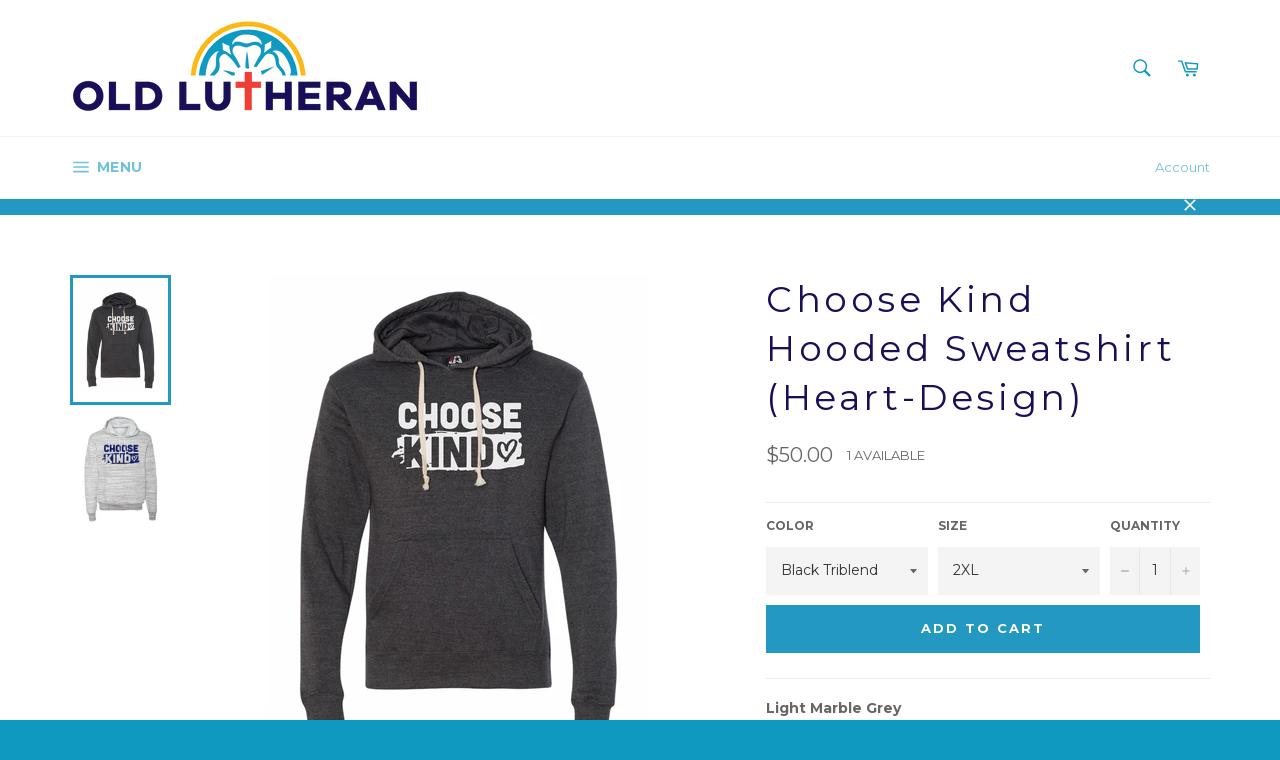

--- FILE ---
content_type: text/javascript; charset=utf-8
request_url: https://oldlutheran.com/products/choose-kind-w-heart-sweatshirt.js
body_size: 1822
content:
{"id":1416117551203,"title":"Choose Kind Hooded Sweatshirt (Heart-Design)","handle":"choose-kind-w-heart-sweatshirt","description":"\u003cdiv\u003e\u003cstrong\u003eLight Marble Grey\u003c\/strong\u003e\u003c\/div\u003e\n\u003cul\u003e\n\u003cli\u003e6.5 oz\u003c\/li\u003e\n\u003cli\u003e90\/10 \u003cspan\u003eairlume \u003c\/span\u003ecombed and ringspun cotton\/polyester\u003c\/li\u003e\n\u003cli\u003eWhite drawcord\u003c\/li\u003e\n\u003cli\u003eFront pouch pocket\u003c\/li\u003e\n\u003cli\u003eSide seams, retail fit. \u003c\/li\u003e\n\u003cli\u003eUnisex sizing\u003c\/li\u003e\n\u003cli\u003e3719\u003c\/li\u003e\n\u003c\/ul\u003e\n\u003ctable width=\"100%\"\u003e\n\u003ctbody\u003e\n\u003ctr\u003e\n\u003ctd style=\"text-align: center;\"\u003e\n\u003cstrong\u003eSpecSheet  \u003c\/strong\u003e\n\u003ctable class=\"specTable\" style=\"width: 542px;\"\u003e\n\u003ctbody\u003e\n\u003ctr\u003e\n\u003cth style=\"width: 114px;\"\u003e\u003c\/th\u003e\n\u003cth style=\"width: 65px;\"\u003eXS\u003c\/th\u003e\n\u003cth style=\"width: 63px;\"\u003eS\u003c\/th\u003e\n\u003cth style=\"width: 68px;\"\u003eM\u003c\/th\u003e\n\u003cth style=\"width: 51px;\"\u003eL\u003c\/th\u003e\n\u003cth style=\"width: 70px;\"\u003eXL\u003c\/th\u003e\n\u003cth style=\"width: 92px;\"\u003e2XL\u003c\/th\u003e\n\u003c\/tr\u003e\n\u003ctr\u003e\n\u003ctd style=\"width: 114px;\"\u003e\u003cstrong\u003eBody Length\u003c\/strong\u003e\u003c\/td\u003e\n\u003ctd style=\"width: 65px;\"\u003e25 1\/2\u003c\/td\u003e\n\u003ctd style=\"width: 63px;\"\u003e26 3\/8\u003c\/td\u003e\n\u003ctd style=\"width: 68px;\"\u003e27 1\/2\u003c\/td\u003e\n\u003ctd style=\"width: 51px;\"\u003e28 5\/8\u003c\/td\u003e\n\u003ctd style=\"width: 70px;\"\u003e29 3\/4\u003c\/td\u003e\n\u003ctd style=\"width: 92px;\"\u003e30 7\/8\u003c\/td\u003e\n\u003c\/tr\u003e\n\u003ctr\u003e\n\u003ctd style=\"width: 114px;\"\u003e\u003cstrong\u003eBody Width\u003c\/strong\u003e\u003c\/td\u003e\n\u003ctd style=\"width: 65px;\"\u003e17 3\/4\u003c\/td\u003e\n\u003ctd style=\"width: 63px;\"\u003e19 1\/4\u003c\/td\u003e\n\u003ctd style=\"width: 68px;\"\u003e21 1\/4\u003c\/td\u003e\n\u003ctd style=\"width: 51px;\"\u003e23 1\/4\u003c\/td\u003e\n\u003ctd style=\"width: 70px;\"\u003e25 1\/4\u003c\/td\u003e\n\u003ctd style=\"width: 92px;\"\u003e27 1\/4\u003c\/td\u003e\n\u003c\/tr\u003e\n\u003c\/tbody\u003e\n\u003c\/table\u003e\n\u003c\/td\u003e\n\u003c\/tr\u003e\n\u003c\/tbody\u003e\n\u003c\/table\u003e\n\u003cp\u003e \u003c\/p\u003e\n\u003cp\u003e\u003cstrong\u003eBlack Triblend\u003c\/strong\u003e\u003c\/p\u003e\n\u003cul\u003e\n\u003cli\u003e7.5 oz.\/yd², 55\/39\/6 cotton\/polyester\/rayon triblend fleece\u003c\/li\u003e\n\u003cli\u003eCoverstitched throughout\u003c\/li\u003e\n\u003cli\u003eOff-white drawcord\u003c\/li\u003e\n\u003cli\u003ePouch pocket\u003c\/li\u003e\n\u003cli\u003e8871\u003c\/li\u003e\n\u003c\/ul\u003e\n\u003ctable width=\"100%\"\u003e\n\u003ctbody\u003e\n\u003ctr\u003e\n\u003ctd style=\"text-align: center;\"\u003e \u003cstrong\u003e\u003cstrong\u003e﻿Spec Sheet\u003cmeta charset=\"utf-8\"\u003e\u003c\/strong\u003e\u003c\/strong\u003e\n\u003ctable class=\"specTable\"\u003e\n\u003ctbody\u003e\n\u003ctr\u003e\n\u003cth\u003e\u003c\/th\u003e\n\u003cth\u003eS\u003c\/th\u003e\n\u003cth\u003eM\u003c\/th\u003e\n\u003cth\u003eL\u003c\/th\u003e\n\u003cth\u003eXL\u003c\/th\u003e\n\u003cth\u003e2XL\u003c\/th\u003e\n\u003cth\u003e3XL\u003c\/th\u003e\n\u003c\/tr\u003e\n\u003ctr\u003e\n\u003ctd\u003eBody Length\u003c\/td\u003e\n\u003ctd\u003e25 1\/2\u003c\/td\u003e\n\u003ctd\u003e26 3\/4\u003c\/td\u003e\n\u003ctd\u003e28\u003c\/td\u003e\n\u003ctd\u003e29 1\/2\u003c\/td\u003e\n\u003ctd\u003e30 1\/2\u003c\/td\u003e\n\u003ctd\u003e31 1\/2\u003c\/td\u003e\n\u003ctd\u003e\u003cbr\u003e\u003c\/td\u003e\n\u003c\/tr\u003e\n\u003ctr\u003e\n\u003ctd\u003eChest Width (Laid Flat)\u003c\/td\u003e\n\u003ctd\u003e19 1\/2\u003c\/td\u003e\n\u003ctd\u003e20 3\/4\u003c\/td\u003e\n\u003ctd\u003e22\u003c\/td\u003e\n\u003ctd\u003e23 1\/4\u003c\/td\u003e\n\u003ctd\u003e24 1\/2\u003c\/td\u003e\n\u003ctd\u003e25 1\/5\u003c\/td\u003e\n\u003ctd\u003e\u003cbr\u003e\u003c\/td\u003e\n\u003c\/tr\u003e\n\u003ctr\u003e\n\u003ctd\u003eSleeve Length (From Center Back)\u003c\/td\u003e\n\u003ctd\u003e34\u003c\/td\u003e\n\u003ctd\u003e35 1\/4\u003c\/td\u003e\n\u003ctd\u003e36 1\/2\u003c\/td\u003e\n\u003ctd\u003e37 3\/4\u003c\/td\u003e\n\u003ctd\u003e39\u003c\/td\u003e\n\u003ctd\u003e40\u003c\/td\u003e\n\u003ctd\u003e\u003cbr\u003e\u003c\/td\u003e\n\u003c\/tr\u003e\n\u003c\/tbody\u003e\n\u003c\/table\u003e\n\u003c\/td\u003e\n\u003c\/tr\u003e\n\u003c\/tbody\u003e\n\u003c\/table\u003e","published_at":"2024-07-31T09:44:29-06:00","created_at":"2018-08-03T11:55:43-06:00","vendor":"Apparel","type":"Sweatshirts","tags":["Adult","Apparel","choose kind","Extravaganza 2020","Holiday Pop Up 2019","hoodie","hoodies","Methodist Gathering 2019","Sweatshirt","sweatshirts","Unisex"],"price":4800,"price_min":4800,"price_max":5100,"available":true,"price_varies":true,"compare_at_price":null,"compare_at_price_min":0,"compare_at_price_max":0,"compare_at_price_varies":false,"variants":[{"id":39791502000227,"title":"Black Triblend \/ S","option1":"Black Triblend","option2":"S","option3":null,"sku":"","requires_shipping":true,"taxable":false,"featured_image":{"id":28935819657315,"product_id":1416117551203,"position":1,"created_at":"2022-03-10T14:10:19-06:00","updated_at":"2022-03-10T14:10:22-06:00","alt":null,"width":1394,"height":1754,"src":"https:\/\/cdn.shopify.com\/s\/files\/1\/1439\/6064\/products\/8871BlackTriblend.png?v=1646943022","variant_ids":[39791502000227,39791502032995,39791502065763,39791502098531,39791502131299,39791502164067,40293585092707]},"available":false,"name":"Choose Kind Hooded Sweatshirt (Heart-Design) - Black Triblend \/ S","public_title":"Black Triblend \/ S","options":["Black Triblend","S"],"price":4800,"weight":318,"compare_at_price":null,"inventory_quantity":0,"inventory_management":"shopify","inventory_policy":"deny","barcode":"02000227","featured_media":{"alt":null,"id":21270609625187,"position":1,"preview_image":{"aspect_ratio":0.795,"height":1754,"width":1394,"src":"https:\/\/cdn.shopify.com\/s\/files\/1\/1439\/6064\/products\/8871BlackTriblend.png?v=1646943022"}},"requires_selling_plan":false,"selling_plan_allocations":[]},{"id":40293585092707,"title":"Black Triblend \/ XS","option1":"Black Triblend","option2":"XS","option3":null,"sku":"","requires_shipping":true,"taxable":false,"featured_image":{"id":28935819657315,"product_id":1416117551203,"position":1,"created_at":"2022-03-10T14:10:19-06:00","updated_at":"2022-03-10T14:10:22-06:00","alt":null,"width":1394,"height":1754,"src":"https:\/\/cdn.shopify.com\/s\/files\/1\/1439\/6064\/products\/8871BlackTriblend.png?v=1646943022","variant_ids":[39791502000227,39791502032995,39791502065763,39791502098531,39791502131299,39791502164067,40293585092707]},"available":false,"name":"Choose Kind Hooded Sweatshirt (Heart-Design) - Black Triblend \/ XS","public_title":"Black Triblend \/ XS","options":["Black Triblend","XS"],"price":4800,"weight":318,"compare_at_price":null,"inventory_quantity":0,"inventory_management":"shopify","inventory_policy":"deny","barcode":"85092707","featured_media":{"alt":null,"id":21270609625187,"position":1,"preview_image":{"aspect_ratio":0.795,"height":1754,"width":1394,"src":"https:\/\/cdn.shopify.com\/s\/files\/1\/1439\/6064\/products\/8871BlackTriblend.png?v=1646943022"}},"requires_selling_plan":false,"selling_plan_allocations":[]},{"id":39791502032995,"title":"Black Triblend \/ M","option1":"Black Triblend","option2":"M","option3":null,"sku":"","requires_shipping":true,"taxable":false,"featured_image":{"id":28935819657315,"product_id":1416117551203,"position":1,"created_at":"2022-03-10T14:10:19-06:00","updated_at":"2022-03-10T14:10:22-06:00","alt":null,"width":1394,"height":1754,"src":"https:\/\/cdn.shopify.com\/s\/files\/1\/1439\/6064\/products\/8871BlackTriblend.png?v=1646943022","variant_ids":[39791502000227,39791502032995,39791502065763,39791502098531,39791502131299,39791502164067,40293585092707]},"available":false,"name":"Choose Kind Hooded Sweatshirt (Heart-Design) - Black Triblend \/ M","public_title":"Black Triblend \/ M","options":["Black Triblend","M"],"price":4800,"weight":318,"compare_at_price":null,"inventory_quantity":-1,"inventory_management":"shopify","inventory_policy":"deny","barcode":"02032995","featured_media":{"alt":null,"id":21270609625187,"position":1,"preview_image":{"aspect_ratio":0.795,"height":1754,"width":1394,"src":"https:\/\/cdn.shopify.com\/s\/files\/1\/1439\/6064\/products\/8871BlackTriblend.png?v=1646943022"}},"requires_selling_plan":false,"selling_plan_allocations":[]},{"id":39791502065763,"title":"Black Triblend \/ L","option1":"Black Triblend","option2":"L","option3":null,"sku":"","requires_shipping":true,"taxable":false,"featured_image":{"id":28935819657315,"product_id":1416117551203,"position":1,"created_at":"2022-03-10T14:10:19-06:00","updated_at":"2022-03-10T14:10:22-06:00","alt":null,"width":1394,"height":1754,"src":"https:\/\/cdn.shopify.com\/s\/files\/1\/1439\/6064\/products\/8871BlackTriblend.png?v=1646943022","variant_ids":[39791502000227,39791502032995,39791502065763,39791502098531,39791502131299,39791502164067,40293585092707]},"available":false,"name":"Choose Kind Hooded Sweatshirt (Heart-Design) - Black Triblend \/ L","public_title":"Black Triblend \/ L","options":["Black Triblend","L"],"price":4800,"weight":318,"compare_at_price":null,"inventory_quantity":0,"inventory_management":"shopify","inventory_policy":"deny","barcode":"02065763","featured_media":{"alt":null,"id":21270609625187,"position":1,"preview_image":{"aspect_ratio":0.795,"height":1754,"width":1394,"src":"https:\/\/cdn.shopify.com\/s\/files\/1\/1439\/6064\/products\/8871BlackTriblend.png?v=1646943022"}},"requires_selling_plan":false,"selling_plan_allocations":[]},{"id":39791502098531,"title":"Black Triblend \/ XL","option1":"Black Triblend","option2":"XL","option3":null,"sku":"","requires_shipping":true,"taxable":false,"featured_image":{"id":28935819657315,"product_id":1416117551203,"position":1,"created_at":"2022-03-10T14:10:19-06:00","updated_at":"2022-03-10T14:10:22-06:00","alt":null,"width":1394,"height":1754,"src":"https:\/\/cdn.shopify.com\/s\/files\/1\/1439\/6064\/products\/8871BlackTriblend.png?v=1646943022","variant_ids":[39791502000227,39791502032995,39791502065763,39791502098531,39791502131299,39791502164067,40293585092707]},"available":false,"name":"Choose Kind Hooded Sweatshirt (Heart-Design) - Black Triblend \/ XL","public_title":"Black Triblend \/ XL","options":["Black Triblend","XL"],"price":4800,"weight":318,"compare_at_price":null,"inventory_quantity":0,"inventory_management":"shopify","inventory_policy":"deny","barcode":"02098531","featured_media":{"alt":null,"id":21270609625187,"position":1,"preview_image":{"aspect_ratio":0.795,"height":1754,"width":1394,"src":"https:\/\/cdn.shopify.com\/s\/files\/1\/1439\/6064\/products\/8871BlackTriblend.png?v=1646943022"}},"requires_selling_plan":false,"selling_plan_allocations":[]},{"id":39791502131299,"title":"Black Triblend \/ 2XL","option1":"Black Triblend","option2":"2XL","option3":null,"sku":"","requires_shipping":true,"taxable":false,"featured_image":{"id":28935819657315,"product_id":1416117551203,"position":1,"created_at":"2022-03-10T14:10:19-06:00","updated_at":"2022-03-10T14:10:22-06:00","alt":null,"width":1394,"height":1754,"src":"https:\/\/cdn.shopify.com\/s\/files\/1\/1439\/6064\/products\/8871BlackTriblend.png?v=1646943022","variant_ids":[39791502000227,39791502032995,39791502065763,39791502098531,39791502131299,39791502164067,40293585092707]},"available":true,"name":"Choose Kind Hooded Sweatshirt (Heart-Design) - Black Triblend \/ 2XL","public_title":"Black Triblend \/ 2XL","options":["Black Triblend","2XL"],"price":5000,"weight":318,"compare_at_price":null,"inventory_quantity":1,"inventory_management":"shopify","inventory_policy":"deny","barcode":"02131299","featured_media":{"alt":null,"id":21270609625187,"position":1,"preview_image":{"aspect_ratio":0.795,"height":1754,"width":1394,"src":"https:\/\/cdn.shopify.com\/s\/files\/1\/1439\/6064\/products\/8871BlackTriblend.png?v=1646943022"}},"requires_selling_plan":false,"selling_plan_allocations":[]},{"id":39791502164067,"title":"Black Triblend \/ 3XL","option1":"Black Triblend","option2":"3XL","option3":null,"sku":"","requires_shipping":true,"taxable":false,"featured_image":{"id":28935819657315,"product_id":1416117551203,"position":1,"created_at":"2022-03-10T14:10:19-06:00","updated_at":"2022-03-10T14:10:22-06:00","alt":null,"width":1394,"height":1754,"src":"https:\/\/cdn.shopify.com\/s\/files\/1\/1439\/6064\/products\/8871BlackTriblend.png?v=1646943022","variant_ids":[39791502000227,39791502032995,39791502065763,39791502098531,39791502131299,39791502164067,40293585092707]},"available":false,"name":"Choose Kind Hooded Sweatshirt (Heart-Design) - Black Triblend \/ 3XL","public_title":"Black Triblend \/ 3XL","options":["Black Triblend","3XL"],"price":5100,"weight":318,"compare_at_price":null,"inventory_quantity":0,"inventory_management":"shopify","inventory_policy":"deny","barcode":"02164067","featured_media":{"alt":null,"id":21270609625187,"position":1,"preview_image":{"aspect_ratio":0.795,"height":1754,"width":1394,"src":"https:\/\/cdn.shopify.com\/s\/files\/1\/1439\/6064\/products\/8871BlackTriblend.png?v=1646943022"}},"requires_selling_plan":false,"selling_plan_allocations":[]},{"id":12407100080227,"title":"Light Marble Grey \/ XS","option1":"Light Marble Grey","option2":"XS","option3":null,"sku":"","requires_shipping":true,"taxable":false,"featured_image":{"id":3811035316323,"product_id":1416117551203,"position":2,"created_at":"2018-08-06T10:04:19-06:00","updated_at":"2022-03-10T14:10:22-06:00","alt":null,"width":944,"height":1374,"src":"https:\/\/cdn.shopify.com\/s\/files\/1\/1439\/6064\/products\/Screen_Shot_2018-08-06_at_10.29.02_AM.png?v=1646943022","variant_ids":[12397000589411,12397000687715,12397000720483,12397000753251,12397000786019,12407100080227]},"available":true,"name":"Choose Kind Hooded Sweatshirt (Heart-Design) - Light Marble Grey \/ XS","public_title":"Light Marble Grey \/ XS","options":["Light Marble Grey","XS"],"price":4800,"weight":318,"compare_at_price":null,"inventory_quantity":2,"inventory_management":"shopify","inventory_policy":"deny","barcode":"00080227","featured_media":{"alt":null,"id":929875624035,"position":2,"preview_image":{"aspect_ratio":0.687,"height":1374,"width":944,"src":"https:\/\/cdn.shopify.com\/s\/files\/1\/1439\/6064\/products\/Screen_Shot_2018-08-06_at_10.29.02_AM.png?v=1646943022"}},"requires_selling_plan":false,"selling_plan_allocations":[]},{"id":12397000589411,"title":"Light Marble Grey \/ S","option1":"Light Marble Grey","option2":"S","option3":null,"sku":"","requires_shipping":true,"taxable":false,"featured_image":{"id":3811035316323,"product_id":1416117551203,"position":2,"created_at":"2018-08-06T10:04:19-06:00","updated_at":"2022-03-10T14:10:22-06:00","alt":null,"width":944,"height":1374,"src":"https:\/\/cdn.shopify.com\/s\/files\/1\/1439\/6064\/products\/Screen_Shot_2018-08-06_at_10.29.02_AM.png?v=1646943022","variant_ids":[12397000589411,12397000687715,12397000720483,12397000753251,12397000786019,12407100080227]},"available":true,"name":"Choose Kind Hooded Sweatshirt (Heart-Design) - Light Marble Grey \/ S","public_title":"Light Marble Grey \/ S","options":["Light Marble Grey","S"],"price":4800,"weight":340,"compare_at_price":null,"inventory_quantity":1,"inventory_management":"shopify","inventory_policy":"deny","barcode":"00589411","featured_media":{"alt":null,"id":929875624035,"position":2,"preview_image":{"aspect_ratio":0.687,"height":1374,"width":944,"src":"https:\/\/cdn.shopify.com\/s\/files\/1\/1439\/6064\/products\/Screen_Shot_2018-08-06_at_10.29.02_AM.png?v=1646943022"}},"requires_selling_plan":false,"selling_plan_allocations":[]},{"id":12397000687715,"title":"Light Marble Grey \/ M","option1":"Light Marble Grey","option2":"M","option3":null,"sku":"","requires_shipping":true,"taxable":false,"featured_image":{"id":3811035316323,"product_id":1416117551203,"position":2,"created_at":"2018-08-06T10:04:19-06:00","updated_at":"2022-03-10T14:10:22-06:00","alt":null,"width":944,"height":1374,"src":"https:\/\/cdn.shopify.com\/s\/files\/1\/1439\/6064\/products\/Screen_Shot_2018-08-06_at_10.29.02_AM.png?v=1646943022","variant_ids":[12397000589411,12397000687715,12397000720483,12397000753251,12397000786019,12407100080227]},"available":true,"name":"Choose Kind Hooded Sweatshirt (Heart-Design) - Light Marble Grey \/ M","public_title":"Light Marble Grey \/ M","options":["Light Marble Grey","M"],"price":4800,"weight":386,"compare_at_price":null,"inventory_quantity":3,"inventory_management":"shopify","inventory_policy":"deny","barcode":"00687715","featured_media":{"alt":null,"id":929875624035,"position":2,"preview_image":{"aspect_ratio":0.687,"height":1374,"width":944,"src":"https:\/\/cdn.shopify.com\/s\/files\/1\/1439\/6064\/products\/Screen_Shot_2018-08-06_at_10.29.02_AM.png?v=1646943022"}},"requires_selling_plan":false,"selling_plan_allocations":[]},{"id":12397000720483,"title":"Light Marble Grey \/ L","option1":"Light Marble Grey","option2":"L","option3":null,"sku":"","requires_shipping":true,"taxable":false,"featured_image":{"id":3811035316323,"product_id":1416117551203,"position":2,"created_at":"2018-08-06T10:04:19-06:00","updated_at":"2022-03-10T14:10:22-06:00","alt":null,"width":944,"height":1374,"src":"https:\/\/cdn.shopify.com\/s\/files\/1\/1439\/6064\/products\/Screen_Shot_2018-08-06_at_10.29.02_AM.png?v=1646943022","variant_ids":[12397000589411,12397000687715,12397000720483,12397000753251,12397000786019,12407100080227]},"available":false,"name":"Choose Kind Hooded Sweatshirt (Heart-Design) - Light Marble Grey \/ L","public_title":"Light Marble Grey \/ L","options":["Light Marble Grey","L"],"price":4800,"weight":431,"compare_at_price":null,"inventory_quantity":0,"inventory_management":"shopify","inventory_policy":"deny","barcode":"00720483","featured_media":{"alt":null,"id":929875624035,"position":2,"preview_image":{"aspect_ratio":0.687,"height":1374,"width":944,"src":"https:\/\/cdn.shopify.com\/s\/files\/1\/1439\/6064\/products\/Screen_Shot_2018-08-06_at_10.29.02_AM.png?v=1646943022"}},"requires_selling_plan":false,"selling_plan_allocations":[]},{"id":12397000753251,"title":"Light Marble Grey \/ XL","option1":"Light Marble Grey","option2":"XL","option3":null,"sku":"","requires_shipping":true,"taxable":false,"featured_image":{"id":3811035316323,"product_id":1416117551203,"position":2,"created_at":"2018-08-06T10:04:19-06:00","updated_at":"2022-03-10T14:10:22-06:00","alt":null,"width":944,"height":1374,"src":"https:\/\/cdn.shopify.com\/s\/files\/1\/1439\/6064\/products\/Screen_Shot_2018-08-06_at_10.29.02_AM.png?v=1646943022","variant_ids":[12397000589411,12397000687715,12397000720483,12397000753251,12397000786019,12407100080227]},"available":false,"name":"Choose Kind Hooded Sweatshirt (Heart-Design) - Light Marble Grey \/ XL","public_title":"Light Marble Grey \/ XL","options":["Light Marble Grey","XL"],"price":4800,"weight":454,"compare_at_price":null,"inventory_quantity":0,"inventory_management":"shopify","inventory_policy":"deny","barcode":"00753251","featured_media":{"alt":null,"id":929875624035,"position":2,"preview_image":{"aspect_ratio":0.687,"height":1374,"width":944,"src":"https:\/\/cdn.shopify.com\/s\/files\/1\/1439\/6064\/products\/Screen_Shot_2018-08-06_at_10.29.02_AM.png?v=1646943022"}},"requires_selling_plan":false,"selling_plan_allocations":[]},{"id":12397000786019,"title":"Light Marble Grey \/ 2XL","option1":"Light Marble Grey","option2":"2XL","option3":null,"sku":"","requires_shipping":true,"taxable":false,"featured_image":{"id":3811035316323,"product_id":1416117551203,"position":2,"created_at":"2018-08-06T10:04:19-06:00","updated_at":"2022-03-10T14:10:22-06:00","alt":null,"width":944,"height":1374,"src":"https:\/\/cdn.shopify.com\/s\/files\/1\/1439\/6064\/products\/Screen_Shot_2018-08-06_at_10.29.02_AM.png?v=1646943022","variant_ids":[12397000589411,12397000687715,12397000720483,12397000753251,12397000786019,12407100080227]},"available":false,"name":"Choose Kind Hooded Sweatshirt (Heart-Design) - Light Marble Grey \/ 2XL","public_title":"Light Marble Grey \/ 2XL","options":["Light Marble Grey","2XL"],"price":5000,"weight":476,"compare_at_price":null,"inventory_quantity":0,"inventory_management":"shopify","inventory_policy":"deny","barcode":"00786019","featured_media":{"alt":null,"id":929875624035,"position":2,"preview_image":{"aspect_ratio":0.687,"height":1374,"width":944,"src":"https:\/\/cdn.shopify.com\/s\/files\/1\/1439\/6064\/products\/Screen_Shot_2018-08-06_at_10.29.02_AM.png?v=1646943022"}},"requires_selling_plan":false,"selling_plan_allocations":[]}],"images":["\/\/cdn.shopify.com\/s\/files\/1\/1439\/6064\/products\/8871BlackTriblend.png?v=1646943022","\/\/cdn.shopify.com\/s\/files\/1\/1439\/6064\/products\/Screen_Shot_2018-08-06_at_10.29.02_AM.png?v=1646943022"],"featured_image":"\/\/cdn.shopify.com\/s\/files\/1\/1439\/6064\/products\/8871BlackTriblend.png?v=1646943022","options":[{"name":"Color","position":1,"values":["Black Triblend","Light Marble Grey"]},{"name":"Size","position":2,"values":["S","XS","M","L","XL","2XL","3XL"]}],"url":"\/products\/choose-kind-w-heart-sweatshirt","media":[{"alt":null,"id":21270609625187,"position":1,"preview_image":{"aspect_ratio":0.795,"height":1754,"width":1394,"src":"https:\/\/cdn.shopify.com\/s\/files\/1\/1439\/6064\/products\/8871BlackTriblend.png?v=1646943022"},"aspect_ratio":0.795,"height":1754,"media_type":"image","src":"https:\/\/cdn.shopify.com\/s\/files\/1\/1439\/6064\/products\/8871BlackTriblend.png?v=1646943022","width":1394},{"alt":null,"id":929875624035,"position":2,"preview_image":{"aspect_ratio":0.687,"height":1374,"width":944,"src":"https:\/\/cdn.shopify.com\/s\/files\/1\/1439\/6064\/products\/Screen_Shot_2018-08-06_at_10.29.02_AM.png?v=1646943022"},"aspect_ratio":0.687,"height":1374,"media_type":"image","src":"https:\/\/cdn.shopify.com\/s\/files\/1\/1439\/6064\/products\/Screen_Shot_2018-08-06_at_10.29.02_AM.png?v=1646943022","width":944}],"requires_selling_plan":false,"selling_plan_groups":[]}